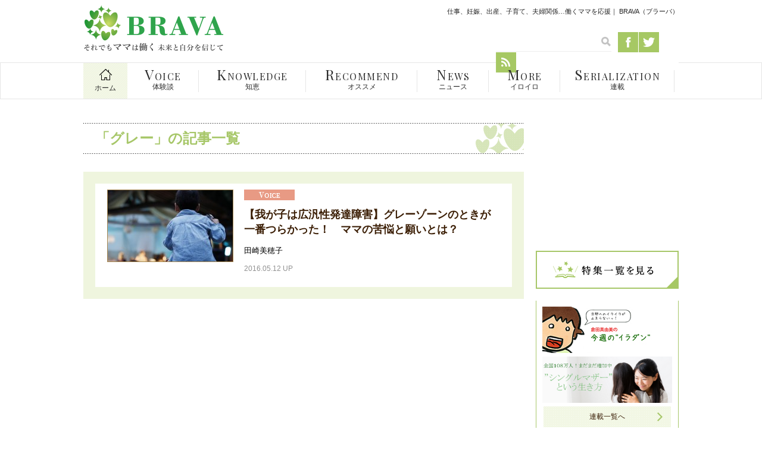

--- FILE ---
content_type: text/html; charset=UTF-8
request_url: https://brava-mama.jp/keyword/%E3%82%B0%E3%83%AC%E3%83%BC/
body_size: 11965
content:
<!DOCTYPE html>
<!--[if IE 7]>
<html class="ie ie7" dir="ltr" lang="ja" prefix="og: https://ogp.me/ns#">
<![endif]-->
<!--[if IE 8]>
<html class="ie ie8" dir="ltr" lang="ja" prefix="og: https://ogp.me/ns#">
<![endif]-->
<!--[if !(IE 7) | !(IE 8)  ]><!-->
<html dir="ltr" lang="ja" prefix="og: https://ogp.me/ns#">
<!--<![endif]-->
<head>
<meta charset="UTF-8">
<meta name="viewport" content="width=960">

<link rel="alternate" media="only screen and (max-width: 640px)" href="https://brava-mama.jp/keyword/%E3%82%B0%E3%83%AC%E3%83%BC/">
<meta name="format-detection" content="telephone=no">
<link href="https://brava-mama.jp/wp-content/themes/bravaPC/images/favicon.ico" rel="icon" sizes="16x16" type="image/png">
<link href="https://brava-mama.jp/wp-content/themes/bravaPC/images/favicon.ico" rel="shortcut icon" sizes="32x32 48x48" type="image/vnd.microsoft.icon">
<link rel="apple-touch-icon-precomposed" href="https://brava-mama.jp/wp-content/themes/bravaPC/images/apple-touch-icon.png">							
<link rel="profile" href="http://gmpg.org/xfn/11" />
<link rel="pingback" href="https://brava-mama.jp/xmlrpc.php" />
<link href='https://fonts.googleapis.com/css?family=Playfair+Display' rel='stylesheet' type='text/css'>
<!--[if lt IE 9]>
<script src="https://brava-mama.jp/wp-content/themes/bravaPC/js/html5.js" type="text/javascript"></script>
<![endif]-->
<link rel="alternate" type="application/rss+xml" title="BRAVA（ブラーバ） &raquo; フィード" href="https://brava-mama.jp/feed/atom/">

		<!-- All in One SEO 4.9.3 - aioseo.com -->
		<title>グレー | BRAVA（ブラーバ）</title>
	<meta name="robots" content="max-image-preview:large" />
	<link rel="canonical" href="https://brava-mama.jp/keyword/%e3%82%b0%e3%83%ac%e3%83%bc/" />
	<meta name="generator" content="All in One SEO (AIOSEO) 4.9.3" />
		<script type="application/ld+json" class="aioseo-schema">
			{"@context":"https:\/\/schema.org","@graph":[{"@type":"BreadcrumbList","@id":"https:\/\/brava-mama.jp\/keyword\/%E3%82%B0%E3%83%AC%E3%83%BC\/#breadcrumblist","itemListElement":[{"@type":"ListItem","@id":"https:\/\/brava-mama.jp#listItem","position":1,"name":"Home","item":"https:\/\/brava-mama.jp","nextItem":{"@type":"ListItem","@id":"https:\/\/brava-mama.jp\/keyword\/%e3%82%b0%e3%83%ac%e3%83%bc\/#listItem","name":"\u30b0\u30ec\u30fc"}},{"@type":"ListItem","@id":"https:\/\/brava-mama.jp\/keyword\/%e3%82%b0%e3%83%ac%e3%83%bc\/#listItem","position":2,"name":"\u30b0\u30ec\u30fc","previousItem":{"@type":"ListItem","@id":"https:\/\/brava-mama.jp#listItem","name":"Home"}}]},{"@type":"CollectionPage","@id":"https:\/\/brava-mama.jp\/keyword\/%E3%82%B0%E3%83%AC%E3%83%BC\/#collectionpage","url":"https:\/\/brava-mama.jp\/keyword\/%E3%82%B0%E3%83%AC%E3%83%BC\/","name":"\u30b0\u30ec\u30fc | BRAVA\uff08\u30d6\u30e9\u30fc\u30d0\uff09","inLanguage":"ja","isPartOf":{"@id":"https:\/\/brava-mama.jp\/#website"},"breadcrumb":{"@id":"https:\/\/brava-mama.jp\/keyword\/%E3%82%B0%E3%83%AC%E3%83%BC\/#breadcrumblist"}},{"@type":"Organization","@id":"https:\/\/brava-mama.jp\/#organization","name":"\u682a\u5f0f\u4f1a\u793e\u30c8\u30e9\u30b3\u30b9","description":"\u4ed5\u4e8b\u3001\u598a\u5a20\u3001\u51fa\u7523\u3001\u5b50\u80b2\u3066\u3001\u592b\u5a66\u95a2\u4fc2\u2026\u50cd\u304f\u5973\u6027\u3092\u5fdc\u63f4\u3059\u308b","url":"https:\/\/brava-mama.jp\/","logo":{"@type":"ImageObject","url":"https:\/\/brava-mama.jp\/wp-content\/uploads\/2023\/07\/logo.gif","@id":"https:\/\/brava-mama.jp\/keyword\/%E3%82%B0%E3%83%AC%E3%83%BC\/#organizationLogo","width":234,"height":77},"image":{"@id":"https:\/\/brava-mama.jp\/keyword\/%E3%82%B0%E3%83%AC%E3%83%BC\/#organizationLogo"},"sameAs":["https:\/\/www.facebook.com\/brava.mama.jp\/","https:\/\/twitter.com\/brava_mama"]},{"@type":"WebSite","@id":"https:\/\/brava-mama.jp\/#website","url":"https:\/\/brava-mama.jp\/","name":"BRAVA\uff08\u30d6\u30e9\u30fc\u30d0\uff09","description":"\u4ed5\u4e8b\u3001\u598a\u5a20\u3001\u51fa\u7523\u3001\u5b50\u80b2\u3066\u3001\u592b\u5a66\u95a2\u4fc2\u2026\u50cd\u304f\u5973\u6027\u3092\u5fdc\u63f4\u3059\u308b","inLanguage":"ja","publisher":{"@id":"https:\/\/brava-mama.jp\/#organization"}}]}
		</script>
		<!-- All in One SEO -->

<link rel='dns-prefetch' href='//www.googletagmanager.com' />
<link rel='dns-prefetch' href='//pagead2.googlesyndication.com' />
<link rel='dns-prefetch' href='//fundingchoicesmessages.google.com' />
<script type="text/javascript">
window._wpemojiSettings = {"baseUrl":"https:\/\/s.w.org\/images\/core\/emoji\/14.0.0\/72x72\/","ext":".png","svgUrl":"https:\/\/s.w.org\/images\/core\/emoji\/14.0.0\/svg\/","svgExt":".svg","source":{"concatemoji":"https:\/\/brava-mama.jp\/wp-includes\/js\/wp-emoji-release.min.js?ver=6.1.9"}};
/*! This file is auto-generated */
!function(e,a,t){var n,r,o,i=a.createElement("canvas"),p=i.getContext&&i.getContext("2d");function s(e,t){var a=String.fromCharCode,e=(p.clearRect(0,0,i.width,i.height),p.fillText(a.apply(this,e),0,0),i.toDataURL());return p.clearRect(0,0,i.width,i.height),p.fillText(a.apply(this,t),0,0),e===i.toDataURL()}function c(e){var t=a.createElement("script");t.src=e,t.defer=t.type="text/javascript",a.getElementsByTagName("head")[0].appendChild(t)}for(o=Array("flag","emoji"),t.supports={everything:!0,everythingExceptFlag:!0},r=0;r<o.length;r++)t.supports[o[r]]=function(e){if(p&&p.fillText)switch(p.textBaseline="top",p.font="600 32px Arial",e){case"flag":return s([127987,65039,8205,9895,65039],[127987,65039,8203,9895,65039])?!1:!s([55356,56826,55356,56819],[55356,56826,8203,55356,56819])&&!s([55356,57332,56128,56423,56128,56418,56128,56421,56128,56430,56128,56423,56128,56447],[55356,57332,8203,56128,56423,8203,56128,56418,8203,56128,56421,8203,56128,56430,8203,56128,56423,8203,56128,56447]);case"emoji":return!s([129777,127995,8205,129778,127999],[129777,127995,8203,129778,127999])}return!1}(o[r]),t.supports.everything=t.supports.everything&&t.supports[o[r]],"flag"!==o[r]&&(t.supports.everythingExceptFlag=t.supports.everythingExceptFlag&&t.supports[o[r]]);t.supports.everythingExceptFlag=t.supports.everythingExceptFlag&&!t.supports.flag,t.DOMReady=!1,t.readyCallback=function(){t.DOMReady=!0},t.supports.everything||(n=function(){t.readyCallback()},a.addEventListener?(a.addEventListener("DOMContentLoaded",n,!1),e.addEventListener("load",n,!1)):(e.attachEvent("onload",n),a.attachEvent("onreadystatechange",function(){"complete"===a.readyState&&t.readyCallback()})),(e=t.source||{}).concatemoji?c(e.concatemoji):e.wpemoji&&e.twemoji&&(c(e.twemoji),c(e.wpemoji)))}(window,document,window._wpemojiSettings);
</script>
<style type="text/css">
img.wp-smiley,
img.emoji {
	display: inline !important;
	border: none !important;
	box-shadow: none !important;
	height: 1em !important;
	width: 1em !important;
	margin: 0 0.07em !important;
	vertical-align: -0.1em !important;
	background: none !important;
	padding: 0 !important;
}
</style>
	<link rel='stylesheet' id='wp-block-library-css' href='https://brava-mama.jp/wp-includes/css/dist/block-library/style.min.css?ver=6.1.9' type='text/css' media='all' />
<link rel='stylesheet' id='aioseo/css/src/vue/standalone/blocks/table-of-contents/global.scss-css' href='https://brava-mama.jp/wp-content/plugins/all-in-one-seo-pack/dist/Lite/assets/css/table-of-contents/global.e90f6d47.css?ver=4.9.3' type='text/css' media='all' />
<link rel='stylesheet' id='classic-theme-styles-css' href='https://brava-mama.jp/wp-includes/css/classic-themes.min.css?ver=1' type='text/css' media='all' />
<style id='global-styles-inline-css' type='text/css'>
body{--wp--preset--color--black: #000000;--wp--preset--color--cyan-bluish-gray: #abb8c3;--wp--preset--color--white: #ffffff;--wp--preset--color--pale-pink: #f78da7;--wp--preset--color--vivid-red: #cf2e2e;--wp--preset--color--luminous-vivid-orange: #ff6900;--wp--preset--color--luminous-vivid-amber: #fcb900;--wp--preset--color--light-green-cyan: #7bdcb5;--wp--preset--color--vivid-green-cyan: #00d084;--wp--preset--color--pale-cyan-blue: #8ed1fc;--wp--preset--color--vivid-cyan-blue: #0693e3;--wp--preset--color--vivid-purple: #9b51e0;--wp--preset--gradient--vivid-cyan-blue-to-vivid-purple: linear-gradient(135deg,rgba(6,147,227,1) 0%,rgb(155,81,224) 100%);--wp--preset--gradient--light-green-cyan-to-vivid-green-cyan: linear-gradient(135deg,rgb(122,220,180) 0%,rgb(0,208,130) 100%);--wp--preset--gradient--luminous-vivid-amber-to-luminous-vivid-orange: linear-gradient(135deg,rgba(252,185,0,1) 0%,rgba(255,105,0,1) 100%);--wp--preset--gradient--luminous-vivid-orange-to-vivid-red: linear-gradient(135deg,rgba(255,105,0,1) 0%,rgb(207,46,46) 100%);--wp--preset--gradient--very-light-gray-to-cyan-bluish-gray: linear-gradient(135deg,rgb(238,238,238) 0%,rgb(169,184,195) 100%);--wp--preset--gradient--cool-to-warm-spectrum: linear-gradient(135deg,rgb(74,234,220) 0%,rgb(151,120,209) 20%,rgb(207,42,186) 40%,rgb(238,44,130) 60%,rgb(251,105,98) 80%,rgb(254,248,76) 100%);--wp--preset--gradient--blush-light-purple: linear-gradient(135deg,rgb(255,206,236) 0%,rgb(152,150,240) 100%);--wp--preset--gradient--blush-bordeaux: linear-gradient(135deg,rgb(254,205,165) 0%,rgb(254,45,45) 50%,rgb(107,0,62) 100%);--wp--preset--gradient--luminous-dusk: linear-gradient(135deg,rgb(255,203,112) 0%,rgb(199,81,192) 50%,rgb(65,88,208) 100%);--wp--preset--gradient--pale-ocean: linear-gradient(135deg,rgb(255,245,203) 0%,rgb(182,227,212) 50%,rgb(51,167,181) 100%);--wp--preset--gradient--electric-grass: linear-gradient(135deg,rgb(202,248,128) 0%,rgb(113,206,126) 100%);--wp--preset--gradient--midnight: linear-gradient(135deg,rgb(2,3,129) 0%,rgb(40,116,252) 100%);--wp--preset--duotone--dark-grayscale: url('#wp-duotone-dark-grayscale');--wp--preset--duotone--grayscale: url('#wp-duotone-grayscale');--wp--preset--duotone--purple-yellow: url('#wp-duotone-purple-yellow');--wp--preset--duotone--blue-red: url('#wp-duotone-blue-red');--wp--preset--duotone--midnight: url('#wp-duotone-midnight');--wp--preset--duotone--magenta-yellow: url('#wp-duotone-magenta-yellow');--wp--preset--duotone--purple-green: url('#wp-duotone-purple-green');--wp--preset--duotone--blue-orange: url('#wp-duotone-blue-orange');--wp--preset--font-size--small: 13px;--wp--preset--font-size--medium: 20px;--wp--preset--font-size--large: 36px;--wp--preset--font-size--x-large: 42px;--wp--preset--spacing--20: 0.44rem;--wp--preset--spacing--30: 0.67rem;--wp--preset--spacing--40: 1rem;--wp--preset--spacing--50: 1.5rem;--wp--preset--spacing--60: 2.25rem;--wp--preset--spacing--70: 3.38rem;--wp--preset--spacing--80: 5.06rem;}:where(.is-layout-flex){gap: 0.5em;}body .is-layout-flow > .alignleft{float: left;margin-inline-start: 0;margin-inline-end: 2em;}body .is-layout-flow > .alignright{float: right;margin-inline-start: 2em;margin-inline-end: 0;}body .is-layout-flow > .aligncenter{margin-left: auto !important;margin-right: auto !important;}body .is-layout-constrained > .alignleft{float: left;margin-inline-start: 0;margin-inline-end: 2em;}body .is-layout-constrained > .alignright{float: right;margin-inline-start: 2em;margin-inline-end: 0;}body .is-layout-constrained > .aligncenter{margin-left: auto !important;margin-right: auto !important;}body .is-layout-constrained > :where(:not(.alignleft):not(.alignright):not(.alignfull)){max-width: var(--wp--style--global--content-size);margin-left: auto !important;margin-right: auto !important;}body .is-layout-constrained > .alignwide{max-width: var(--wp--style--global--wide-size);}body .is-layout-flex{display: flex;}body .is-layout-flex{flex-wrap: wrap;align-items: center;}body .is-layout-flex > *{margin: 0;}:where(.wp-block-columns.is-layout-flex){gap: 2em;}.has-black-color{color: var(--wp--preset--color--black) !important;}.has-cyan-bluish-gray-color{color: var(--wp--preset--color--cyan-bluish-gray) !important;}.has-white-color{color: var(--wp--preset--color--white) !important;}.has-pale-pink-color{color: var(--wp--preset--color--pale-pink) !important;}.has-vivid-red-color{color: var(--wp--preset--color--vivid-red) !important;}.has-luminous-vivid-orange-color{color: var(--wp--preset--color--luminous-vivid-orange) !important;}.has-luminous-vivid-amber-color{color: var(--wp--preset--color--luminous-vivid-amber) !important;}.has-light-green-cyan-color{color: var(--wp--preset--color--light-green-cyan) !important;}.has-vivid-green-cyan-color{color: var(--wp--preset--color--vivid-green-cyan) !important;}.has-pale-cyan-blue-color{color: var(--wp--preset--color--pale-cyan-blue) !important;}.has-vivid-cyan-blue-color{color: var(--wp--preset--color--vivid-cyan-blue) !important;}.has-vivid-purple-color{color: var(--wp--preset--color--vivid-purple) !important;}.has-black-background-color{background-color: var(--wp--preset--color--black) !important;}.has-cyan-bluish-gray-background-color{background-color: var(--wp--preset--color--cyan-bluish-gray) !important;}.has-white-background-color{background-color: var(--wp--preset--color--white) !important;}.has-pale-pink-background-color{background-color: var(--wp--preset--color--pale-pink) !important;}.has-vivid-red-background-color{background-color: var(--wp--preset--color--vivid-red) !important;}.has-luminous-vivid-orange-background-color{background-color: var(--wp--preset--color--luminous-vivid-orange) !important;}.has-luminous-vivid-amber-background-color{background-color: var(--wp--preset--color--luminous-vivid-amber) !important;}.has-light-green-cyan-background-color{background-color: var(--wp--preset--color--light-green-cyan) !important;}.has-vivid-green-cyan-background-color{background-color: var(--wp--preset--color--vivid-green-cyan) !important;}.has-pale-cyan-blue-background-color{background-color: var(--wp--preset--color--pale-cyan-blue) !important;}.has-vivid-cyan-blue-background-color{background-color: var(--wp--preset--color--vivid-cyan-blue) !important;}.has-vivid-purple-background-color{background-color: var(--wp--preset--color--vivid-purple) !important;}.has-black-border-color{border-color: var(--wp--preset--color--black) !important;}.has-cyan-bluish-gray-border-color{border-color: var(--wp--preset--color--cyan-bluish-gray) !important;}.has-white-border-color{border-color: var(--wp--preset--color--white) !important;}.has-pale-pink-border-color{border-color: var(--wp--preset--color--pale-pink) !important;}.has-vivid-red-border-color{border-color: var(--wp--preset--color--vivid-red) !important;}.has-luminous-vivid-orange-border-color{border-color: var(--wp--preset--color--luminous-vivid-orange) !important;}.has-luminous-vivid-amber-border-color{border-color: var(--wp--preset--color--luminous-vivid-amber) !important;}.has-light-green-cyan-border-color{border-color: var(--wp--preset--color--light-green-cyan) !important;}.has-vivid-green-cyan-border-color{border-color: var(--wp--preset--color--vivid-green-cyan) !important;}.has-pale-cyan-blue-border-color{border-color: var(--wp--preset--color--pale-cyan-blue) !important;}.has-vivid-cyan-blue-border-color{border-color: var(--wp--preset--color--vivid-cyan-blue) !important;}.has-vivid-purple-border-color{border-color: var(--wp--preset--color--vivid-purple) !important;}.has-vivid-cyan-blue-to-vivid-purple-gradient-background{background: var(--wp--preset--gradient--vivid-cyan-blue-to-vivid-purple) !important;}.has-light-green-cyan-to-vivid-green-cyan-gradient-background{background: var(--wp--preset--gradient--light-green-cyan-to-vivid-green-cyan) !important;}.has-luminous-vivid-amber-to-luminous-vivid-orange-gradient-background{background: var(--wp--preset--gradient--luminous-vivid-amber-to-luminous-vivid-orange) !important;}.has-luminous-vivid-orange-to-vivid-red-gradient-background{background: var(--wp--preset--gradient--luminous-vivid-orange-to-vivid-red) !important;}.has-very-light-gray-to-cyan-bluish-gray-gradient-background{background: var(--wp--preset--gradient--very-light-gray-to-cyan-bluish-gray) !important;}.has-cool-to-warm-spectrum-gradient-background{background: var(--wp--preset--gradient--cool-to-warm-spectrum) !important;}.has-blush-light-purple-gradient-background{background: var(--wp--preset--gradient--blush-light-purple) !important;}.has-blush-bordeaux-gradient-background{background: var(--wp--preset--gradient--blush-bordeaux) !important;}.has-luminous-dusk-gradient-background{background: var(--wp--preset--gradient--luminous-dusk) !important;}.has-pale-ocean-gradient-background{background: var(--wp--preset--gradient--pale-ocean) !important;}.has-electric-grass-gradient-background{background: var(--wp--preset--gradient--electric-grass) !important;}.has-midnight-gradient-background{background: var(--wp--preset--gradient--midnight) !important;}.has-small-font-size{font-size: var(--wp--preset--font-size--small) !important;}.has-medium-font-size{font-size: var(--wp--preset--font-size--medium) !important;}.has-large-font-size{font-size: var(--wp--preset--font-size--large) !important;}.has-x-large-font-size{font-size: var(--wp--preset--font-size--x-large) !important;}
.wp-block-navigation a:where(:not(.wp-element-button)){color: inherit;}
:where(.wp-block-columns.is-layout-flex){gap: 2em;}
.wp-block-pullquote{font-size: 1.5em;line-height: 1.6;}
</style>
<link rel='stylesheet' id='sb-type-std-css' href='https://brava-mama.jp/wp-content/plugins/speech-bubble/css/sb-type-std.css?ver=6.1.9' type='text/css' media='all' />
<link rel='stylesheet' id='sb-type-fb-css' href='https://brava-mama.jp/wp-content/plugins/speech-bubble/css/sb-type-fb.css?ver=6.1.9' type='text/css' media='all' />
<link rel='stylesheet' id='sb-type-fb-flat-css' href='https://brava-mama.jp/wp-content/plugins/speech-bubble/css/sb-type-fb-flat.css?ver=6.1.9' type='text/css' media='all' />
<link rel='stylesheet' id='sb-type-ln-css' href='https://brava-mama.jp/wp-content/plugins/speech-bubble/css/sb-type-ln.css?ver=6.1.9' type='text/css' media='all' />
<link rel='stylesheet' id='sb-type-ln-flat-css' href='https://brava-mama.jp/wp-content/plugins/speech-bubble/css/sb-type-ln-flat.css?ver=6.1.9' type='text/css' media='all' />
<link rel='stylesheet' id='sb-type-pink-css' href='https://brava-mama.jp/wp-content/plugins/speech-bubble/css/sb-type-pink.css?ver=6.1.9' type='text/css' media='all' />
<link rel='stylesheet' id='sb-type-rtail-css' href='https://brava-mama.jp/wp-content/plugins/speech-bubble/css/sb-type-rtail.css?ver=6.1.9' type='text/css' media='all' />
<link rel='stylesheet' id='sb-type-drop-css' href='https://brava-mama.jp/wp-content/plugins/speech-bubble/css/sb-type-drop.css?ver=6.1.9' type='text/css' media='all' />
<link rel='stylesheet' id='sb-type-think-css' href='https://brava-mama.jp/wp-content/plugins/speech-bubble/css/sb-type-think.css?ver=6.1.9' type='text/css' media='all' />
<link rel='stylesheet' id='sb-no-br-css' href='https://brava-mama.jp/wp-content/plugins/speech-bubble/css/sb-no-br.css?ver=6.1.9' type='text/css' media='all' />
<link rel='stylesheet' id='twentytwelve-style-css' href='https://brava-mama.jp/wp-content/themes/bravaPC/style.css?ver=6.1.9' type='text/css' media='all' />

<!-- Site Kit によって追加された Google タグ（gtag.js）スニペット -->
<!-- Google アナリティクス スニペット (Site Kit が追加) -->
<script type='text/javascript' src='https://www.googletagmanager.com/gtag/js?id=GT-MRQM4KP' id='google_gtagjs-js' async></script>
<script type='text/javascript' id='google_gtagjs-js-after'>
window.dataLayer = window.dataLayer || [];function gtag(){dataLayer.push(arguments);}
gtag("set","linker",{"domains":["brava-mama.jp"]});
gtag("js", new Date());
gtag("set", "developer_id.dZTNiMT", true);
gtag("config", "GT-MRQM4KP");
</script>
<link rel="https://api.w.org/" href="https://brava-mama.jp/wp-json/" /><link rel="alternate" type="application/json" href="https://brava-mama.jp/wp-json/wp/v2/tags/4287" /><meta name="generator" content="Site Kit by Google 1.170.0" />
<!-- Site Kit が追加した Google AdSense メタタグ -->
<meta name="google-adsense-platform-account" content="ca-host-pub-2644536267352236">
<meta name="google-adsense-platform-domain" content="sitekit.withgoogle.com">
<!-- Site Kit が追加した End Google AdSense メタタグ -->
<style type="text/css">.recentcomments a{display:inline !important;padding:0 !important;margin:0 !important;}</style>
<!-- BEGIN: WP Social Bookmarking Light HEAD --><script>
    (function (d, s, id) {
        var js, fjs = d.getElementsByTagName(s)[0];
        if (d.getElementById(id)) return;
        js = d.createElement(s);
        js.id = id;
        js.src = "//connect.facebook.net/ja_JP/sdk.js#xfbml=1&version=v2.7";
        fjs.parentNode.insertBefore(js, fjs);
    }(document, 'script', 'facebook-jssdk'));
</script>
<style type="text/css">.wp_social_bookmarking_light{
    border: 0 !important;
    padding: 0 !important;
    margin: 0 !important;
}
.wp_social_bookmarking_light div{
    float: left !important;
    border: 0 !important;
    padding: 0 !important;
    margin: 0 5px 0px 0 !important;
    height: 23px !important;
    text-indent: 0 !important;
}
.wp_social_bookmarking_light img{
    border: 0 !important;
    padding: 0;
    margin: 0;
    vertical-align: top !important;
}
.wp_social_bookmarking_light_clear{
    clear: both !important;
}
.wsbl_twitter{
    width: 90px;
}

.wsbl_facebook img {
width:25px;
height:20px;
}
</style>
<!-- END: WP Social Bookmarking Light HEAD -->

<!-- Google AdSense スニペット (Site Kit が追加) -->
<script async="async" src="https://pagead2.googlesyndication.com/pagead/js/adsbygoogle.js?client=ca-pub-4521068573105583&amp;host=ca-host-pub-2644536267352236" crossorigin="anonymous" type="text/javascript"></script>

<!-- (ここまで) Google AdSense スニペット (Site Kit が追加) -->

<!-- Site Kit によって追加された「Google AdSense 広告ブロックによる損失収益の回復」スニペット -->
<script async src="https://fundingchoicesmessages.google.com/i/pub-4521068573105583?ers=1" nonce="WtFvhVgRk4JuUBJH5yRbWA"></script><script nonce="WtFvhVgRk4JuUBJH5yRbWA">(function() {function signalGooglefcPresent() {if (!window.frames['googlefcPresent']) {if (document.body) {const iframe = document.createElement('iframe'); iframe.style = 'width: 0; height: 0; border: none; z-index: -1000; left: -1000px; top: -1000px;'; iframe.style.display = 'none'; iframe.name = 'googlefcPresent'; document.body.appendChild(iframe);} else {setTimeout(signalGooglefcPresent, 0);}}}signalGooglefcPresent();})();</script>
<!-- Site Kit によって追加された「Google AdSense 広告ブロックによる損失収益の回復」スニペットを終了 -->
<!--
<script type="text/javascript" src="https://brava-mama.jp/wp-content/themes/bravaPC/js/import.js"></script>
-->
<link href="https://brava-mama.jp/wp-content/themes/bravaPC/css/lower.css" rel="stylesheet" type="text/css" media="all">

<!-- Google Avalytics -->

<script src="//kitchen.juicer.cc/?color=/iuZo4UAdfs=" async></script>

<script async src="https://pagead2.googlesyndication.com/pagead/js/adsbygoogle.js?client=ca-pub-4521068573105583" crossorigin="anonymous"></script>

</head>
<body id="pagetop" class="archive tag tag-4287">
<div id="fb-root"></div>
<script>(function(d, s, id) {
  var js, fjs = d.getElementsByTagName(s)[0];
  if (d.getElementById(id)) return;
  js = d.createElement(s); js.id = id;
  js.src = "//connect.facebook.net/ja_JP/sdk.js#xfbml=1&version=v2.4";
  fjs.parentNode.insertBefore(js, fjs);
}(document, 'script', 'facebook-jssdk'));</script>

<div id="wrapper">
	<header role="banner">
		<div class="fixblock">
		<h1>仕事、妊娠、出産、子育て、夫婦関係…働くママを応援｜ BRAVA（ブラーバ）</h1>




		<p class="logo"><a href="https://brava-mama.jp"><img src="https://brava-mama.jp/wp-content/themes/bravaPC/images/common/logo.gif" alt="BRAVA（ブラーバ）"></a></p>
		<nav id="sns">
			<ul class="clearfix">
				<li><div id="searchArea" class="search"><form role="search" method="get" id="searchform" action="https://brava-mama.jp/" >
	<div>
	<input type="text" value="" name="s" id="s" class="searchIcon">
	<input type="image" src="https://brava-mama.jp/wp-content/themes/bravaPC/images/common/btn_search.gif" id="searchsubmit" value="検索">
	</div>
</form></div></li>
				<li><a href="https://www.facebook.com/pages/BRAVA/908051979255394" target="_blank"><img src="https://brava-mama.jp/wp-content/themes/bravaPC/images/common/btn_fb.gif" width="34" height="34" alt="Facebook" class="roll"></a></li>
				<li><a href="https://twitter.com/BRAVA_mama" target="_blank"><img src="https://brava-mama.jp/wp-content/themes/bravaPC/images/common/btn_tw.gif" width="34" height="34" alt="Twitter" class="roll"></a></li>
				<li class="last"><a href="https://brava-mama.jp/feed/atom/" title="RSS"><img src="https://brava-mama.jp/wp-content/themes/bravaPC/images/common/btn_rss.gif" width="34" height="34" alt="RSS" class="roll"></a></li>
			</ul>
		</nav><!-- //#sns -->
		</div>
				<nav class="gnav">
		<div class="fixblock">
			<ul class="clearfix">
				<li class="home"><a href="https://brava-mama.jp"><span>ホーム</span></a></li>
				<li class="voice"><a href="https://brava-mama.jp/voice/"><span class="en">VOICE</span><span class="jp">体験談</span></a></li>
				<li class="knowledge"><a href="https://brava-mama.jp/knowledge/"><span class="en">KNOWLEDGE</span><span class="jp">知恵</span></a></li>
				<li class="recommend"><a href="https://brava-mama.jp/recommend/"><span class="en">RECOMMEND</span><span class="jp">オススメ</span></a></li>
				<li class="news"><a href="https://brava-mama.jp/news/"><span class="en">NEWS</span><span class="jp">ニュース</span></a></li>
				<li class="more"><a href="https://brava-mama.jp/more/"><span class="en">MORE</span><span class="jp">イロイロ</span></a></li>
				<li class="serialization last"><a href="https://brava-mama.jp/serialization/"><span class="en">SERIALIZATION</span><span class="jp">連載</span></a></li>
			</ul>
		</div>
		</nav><!-- //#gnav -->




	</header><!-- //#header -->

<div id="container" class="clearfix">

<div id="content">

<div class="breadcrumbs">	
</div><!-- //.breadcrumbs -->
<h2 class="txt">「グレー」の記事一覧</h2>

<section class="mainCatList">
<div class="box clearfix">
	
<article class="last">

<div class="block equalize clearfix voice">							
<a href="https://brava-mama.jp/2016051282612/"><div class="mainimg"><img width="210" height="120" src="https://brava-mama.jp/wp-content/uploads/2016/05/aad100fa6b7814e6a256d2b0b671ada4_m-210x120.jpg" class="attachment-thumbCatList size-thumbCatList wp-post-image" alt="【我が子は広汎性発達障害】グレーゾーンのときが一番つらかった！　ママの苦悩と願いとは？" decoding="async" title="【我が子は広汎性発達障害】グレーゾーンのときが一番つらかった！　ママの苦悩と願いとは？" /></div></a>
<div class="box">

<p class="catIcon"><img src="https://brava-mama.jp/wp-content/themes/bravaPC/images/common/icon_voice.gif" alt=""></p>




<a href="https://brava-mama.jp/2016051282612/"><h2>【我が子は広汎性発達障害】グレーゾーンのときが一番つらかった！　ママの苦悩と願いとは？</h2></a>
<div class="maintxt">
<h4 class="writer"><a href="https://brava-mama.jp/writer/#tasaki" class="noscr">田崎美穂子</a></h4><!--<p class="tags">keyword：<a href="https://brava-mama.jp/keyword/%e3%82%b0%e3%83%ac%e3%83%bc/" rel="tag">グレー</a><a href="https://brava-mama.jp/keyword/%e3%82%b0%e3%83%ac%e3%83%bc%e3%82%be%e3%83%b3/" rel="tag">グレーゾン</a><a href="https://brava-mama.jp/keyword/%e5%ba%83%e6%b1%8e%e6%80%a7%e7%99%ba%e9%81%94%e9%9a%9c%e5%ae%b3/" rel="tag">広汎性発達障害</a><a href="https://brava-mama.jp/keyword/%e6%94%af%e6%8f%b4%e6%a0%a1/" rel="tag">支援校</a><a href="https://brava-mama.jp/keyword/%e6%94%af%e6%8f%b4%e7%b4%9a/" rel="tag">支援級</a><a href="https://brava-mama.jp/keyword/%e7%99%ba%e9%81%94%e6%94%af%e6%8f%b4%e3%82%bb%e3%83%b3%e3%82%bf%e3%83%bc/" rel="tag">発達支援センター</a><a href="https://brava-mama.jp/keyword/%e7%99%ba%e9%81%94%e9%9a%9c%e5%ae%b3/" rel="tag">発達障害</a></p>-->
<p class="date">2016.05.12 UP</p>
</div>
</div><!-- //.box -->
</div>
</article>
</div><!-- //.box -->
</section><!-- //.mainCatList -->

<div class="pagenate">
</div><!-- //.pagenate -->

</div><!-- //#content -->

<aside>
<section id="sideFacebook">
<iframe src="//www.facebook.com/plugins/likebox.php?href=https%3A%2F%2Fwww.facebook.com%2Fpages%2FBRAVA%2F908051979255394&amp;width=240&amp;height=235&amp;show_faces=true&amp;colorscheme=light&amp;stream=false&amp;show_border=true&amp;header=true" scrolling="no" frameborder="0" style="border:none; overflow:hidden; width:240px; height:235px;" allowTransparency="true"></iframe>
</section>
<h3 class="navFeature"><a href="https://brava-mama.jp/feature/"><img src="https://brava-mama.jp/wp-content/themes/bravaPC/images/common/bnr_feature.gif" class="hov" alt="特集一覧をみる"></a></h3>




<h3 class="img"><img src="https://brava-mama.jp/wp-content/themes/bravaPC/images/common/ttl_serialization.gif" alt="連載"></h3>
<div id="serialList" class="block pb5">
<div class="box pb0">
<ul>
<li><a href="/more/serialization-more/serialization-more-003/" title="倉田真由美の「のんびりママたま」 の投稿をすべて表示"><img src="https://brava-mama.jp/wp-content/uploads/2016/04/656f7838eec8421aed7a44efc602c9c6.jpg" width="218" align="middle" alt="倉田真由美の「のんびりママたま」" title="倉田真由美の「のんびりママたま」" class="hov"></a></li>

<li><a href="/knowledge/serialization-knowledge/serialization-knowledge-005/" title="シングルマザーという生き方"><img src="https://brava-mama.jp/wp-content/uploads/2016/01/46478f577d1bf5c127c0949fb87ff058.jpg" width="218" align="middle" alt="シングルマザーという生き方" title="シングルマザーという生き方" class="hov"></a></li>

<!--
<li><a href="/knowledge/serialization-knowledge/serialization-knowledge-002/" title="Woman Life ”Care” Planning の投稿をすべて表示"><img src="https://brava-mama.cloudstream.tokyo/wp-content/uploads/2015/10/banner_small.jpg" width="218" align="middle" alt="Woman Life ”Care” Planning" title="Woman Life ”Care” Planning" class="hov"></a></li>

<li><a href="/news/serialization-news/serialization-news-001/" title="ママニュー７Days の投稿をすべて表示"><img src="https://brava-mama.cloudstream.tokyo/wp-content/uploads/2015/10/side-mama7adays.jpg" width="218" align="middle" alt="Happy Activities" title="ママニュー７Days" class="hov"></a></li>

<li><a href="/recommend/serialization-recommend/serialization-recommend-001/" title="ワーママBook Shelf の投稿をすべて表示"><img src="https://brava-mama.cloudstream.tokyo/wp-content/uploads/2015/10/side-bookshelf.jpg" width="218" align="middle" alt="ワーママBook Shelf" title="Smile Place" class="hov"></a></li>

<li><a href="/more/serialization-more/serialization-more-001/" title="ワーママ's Judge の投稿をすべて表示"><img src="https://brava-mama.cloudstream.tokyo/wp-content/uploads/2015/10/side-wamamasjudge.jpg" width="218" align="middle" alt="ワーママ's Judge" title="ワーママ's Judge" class="hov"></a></li>
-->

</ul>
</div><!-- //.box -->

<div class="navList"><a href="https://brava-mama.jp/serialization/" class="hov"><span>連載一覧へ</span></a></div>
</div><!-- //.block -->
				


		
<h3 class="img"><img src="https://brava-mama.jp/wp-content/themes/bravaPC/images/common/ttl_tags.gif" alt="注目ワード"></h3>
<div id="tags" class="block pb0">
<div class="box">
<a href="https://brava-mama.jp/keyword/line/" class="tag-cloud-link tag-link-3101 tag-link-position-1" style="font-size: 9.3263157894737pt;" aria-label="LINE (27個の項目)">LINE</a>
<a href="https://brava-mama.jp/keyword/pta/" class="tag-cloud-link tag-link-2914 tag-link-position-2" style="font-size: 8.5894736842105pt;" aria-label="PTA (24個の項目)">PTA</a>
<a href="https://brava-mama.jp/keyword/%e3%81%84%e3%81%98%e3%82%81/" class="tag-cloud-link tag-link-2712 tag-link-position-3" style="font-size: 11.389473684211pt;" aria-label="いじめ (38個の項目)">いじめ</a>
<a href="https://brava-mama.jp/keyword/%e3%81%8f%e3%82%89%e3%81%9f%e3%81%be/" class="tag-cloud-link tag-link-3930 tag-link-position-4" style="font-size: 21.852631578947pt;" aria-label="くらたま (199個の項目)">くらたま</a>
<a href="https://brava-mama.jp/keyword/%e3%82%a4%e3%83%a9%e3%82%a4%e3%83%a9/" class="tag-cloud-link tag-link-2519 tag-link-position-5" style="font-size: 13.6pt;" aria-label="イライラ (54個の項目)">イライラ</a>
<a href="https://brava-mama.jp/keyword/%e3%82%a4%e3%83%a9%e3%82%a4%e3%83%a9%e3%81%99%e3%82%8b%e6%97%a6%e9%82%a3/" class="tag-cloud-link tag-link-4362 tag-link-position-6" style="font-size: 21.705263157895pt;" aria-label="イライラする旦那 (196個の項目)">イライラする旦那</a>
<a href="https://brava-mama.jp/keyword/%e3%82%a4%e3%83%a9%e3%83%80%e3%83%b3/" class="tag-cloud-link tag-link-4314 tag-link-position-7" style="font-size: 22pt;" aria-label="イラダン (203個の項目)">イラダン</a>
<a href="https://brava-mama.jp/keyword/%e3%82%b3%e3%83%ad%e3%83%8a/" class="tag-cloud-link tag-link-5679 tag-link-position-8" style="font-size: 13.747368421053pt;" aria-label="コロナ (55個の項目)">コロナ</a>
<a href="https://brava-mama.jp/keyword/%e3%82%b3%e3%83%ad%e3%83%8a%e3%82%a6%e3%82%a3%e3%83%ab%e3%82%b9/" class="tag-cloud-link tag-link-5657 tag-link-position-9" style="font-size: 14.631578947368pt;" aria-label="コロナウィルス (64個の項目)">コロナウィルス</a>
<a href="https://brava-mama.jp/keyword/%e3%82%b7%e3%83%b3%e3%82%b0%e3%83%ab%e3%83%9e%e3%82%b6%e3%83%bc/" class="tag-cloud-link tag-link-2554 tag-link-position-10" style="font-size: 10.210526315789pt;" aria-label="シングルマザー (31個の項目)">シングルマザー</a>
<a href="https://brava-mama.jp/keyword/%e3%82%bb%e3%83%83%e3%82%af%e3%82%b9%e3%83%ac%e3%82%b9/" class="tag-cloud-link tag-link-2726 tag-link-position-11" style="font-size: 9.9157894736842pt;" aria-label="セックスレス (30個の項目)">セックスレス</a>
<a href="https://brava-mama.jp/keyword/%e3%83%95%e3%83%ab%e3%82%bf%e3%82%a4%e3%83%a0/" class="tag-cloud-link tag-link-2738 tag-link-position-12" style="font-size: 8.7368421052632pt;" aria-label="フルタイム (25個の項目)">フルタイム</a>
<a href="https://brava-mama.jp/keyword/%e3%83%9e%e3%83%9e%e5%8f%8b/" class="tag-cloud-link tag-link-2402 tag-link-position-13" style="font-size: 15.368421052632pt;" aria-label="ママ友 (71個の項目)">ママ友</a>
<a href="https://brava-mama.jp/keyword/%e3%83%af%e3%83%bc%e3%83%9e%e3%83%9e/" class="tag-cloud-link tag-link-2459 tag-link-position-14" style="font-size: 16.842105263158pt;" aria-label="ワーママ (91個の項目)">ワーママ</a>
<a href="https://brava-mama.jp/keyword/%e4%b8%8d%e5%a6%8a/" class="tag-cloud-link tag-link-3579 tag-link-position-15" style="font-size: 9.3263157894737pt;" aria-label="不妊 (27個の項目)">不妊</a>
<a href="https://brava-mama.jp/keyword/%e4%b8%8d%e5%a6%8a%e6%b2%bb%e7%99%82/" class="tag-cloud-link tag-link-4050 tag-link-position-16" style="font-size: 8.2947368421053pt;" aria-label="不妊治療 (23個の項目)">不妊治療</a>
<a href="https://brava-mama.jp/keyword/%e4%bc%91%e6%97%a5/" class="tag-cloud-link tag-link-1593 tag-link-position-17" style="font-size: 8.5894736842105pt;" aria-label="休日 (24個の項目)">休日</a>
<a href="https://brava-mama.jp/keyword/%e4%bf%9d%e8%82%b2%e5%9c%92/" class="tag-cloud-link tag-link-2401 tag-link-position-18" style="font-size: 20.378947368421pt;" aria-label="保育園 (156個の項目)">保育園</a>
<a href="https://brava-mama.jp/keyword/%e5%80%89%e7%94%b0%e7%9c%9f%e7%94%b1%e7%be%8e/" class="tag-cloud-link tag-link-3929 tag-link-position-19" style="font-size: 22pt;" aria-label="倉田真由美 (202個の項目)">倉田真由美</a>
<a href="https://brava-mama.jp/keyword/%e5%83%8d%e3%81%8d%e6%96%b9/" class="tag-cloud-link tag-link-2785 tag-link-position-20" style="font-size: 8pt;" aria-label="働き方 (22個の項目)">働き方</a>
<a href="https://brava-mama.jp/keyword/%e5%83%8d%e3%81%8f%e3%83%9e%e3%83%9e/" class="tag-cloud-link tag-link-3301 tag-link-position-21" style="font-size: 16.547368421053pt;" aria-label="働くママ (86個の項目)">働くママ</a>
<a href="https://brava-mama.jp/keyword/%e5%87%ba%e7%94%a3/" class="tag-cloud-link tag-link-2620 tag-link-position-22" style="font-size: 8.5894736842105pt;" aria-label="出産 (24個の項目)">出産</a>
<a href="https://brava-mama.jp/keyword/%e5%8b%89%e5%bc%b7/" class="tag-cloud-link tag-link-3054 tag-link-position-23" style="font-size: 8.5894736842105pt;" aria-label="勉強 (24個の項目)">勉強</a>
<a href="https://brava-mama.jp/keyword/%e5%8f%8c%e5%ad%90/" class="tag-cloud-link tag-link-5848 tag-link-position-24" style="font-size: 9.0315789473684pt;" aria-label="双子 (26個の項目)">双子</a>
<a href="https://brava-mama.jp/keyword/%e5%a1%be/" class="tag-cloud-link tag-link-3596 tag-link-position-25" style="font-size: 10.210526315789pt;" aria-label="塾 (31個の項目)">塾</a>
<a href="https://brava-mama.jp/keyword/%e5%a4%8f%e4%bc%91%e3%81%bf/" class="tag-cloud-link tag-link-3048 tag-link-position-26" style="font-size: 13.894736842105pt;" aria-label="夏休み (56個の項目)">夏休み</a>
<a href="https://brava-mama.jp/keyword/%e5%a4%ab/" class="tag-cloud-link tag-link-2404 tag-link-position-27" style="font-size: 8.5894736842105pt;" aria-label="夫 (24個の項目)">夫</a>
<a href="https://brava-mama.jp/keyword/%e5%a4%ab%e5%a9%a6/" class="tag-cloud-link tag-link-525 tag-link-position-28" style="font-size: 9.7684210526316pt;" aria-label="夫婦 (29個の項目)">夫婦</a>
<a href="https://brava-mama.jp/keyword/%e5%a6%8a%e5%a8%a0/" class="tag-cloud-link tag-link-2655 tag-link-position-29" style="font-size: 9.0315789473684pt;" aria-label="妊娠 (26個の項目)">妊娠</a>
<a href="https://brava-mama.jp/keyword/%e5%ad%90%e8%82%b2%e3%81%a6/" class="tag-cloud-link tag-link-947 tag-link-position-30" style="font-size: 17.136842105263pt;" aria-label="子育て (95個の項目)">子育て</a>
<a href="https://brava-mama.jp/keyword/%e5%ad%a6%e7%ab%a5/" class="tag-cloud-link tag-link-2553 tag-link-position-31" style="font-size: 12.421052631579pt;" aria-label="学童 (45個の項目)">学童</a>
<a href="https://brava-mama.jp/keyword/%e5%ae%b6%e4%ba%8b/" class="tag-cloud-link tag-link-1722 tag-link-position-32" style="font-size: 9.0315789473684pt;" aria-label="家事 (26個の項目)">家事</a>
<a href="https://brava-mama.jp/keyword/%e5%ae%b6%e4%ba%8b%e5%88%86%e6%8b%85/" class="tag-cloud-link tag-link-2771 tag-link-position-33" style="font-size: 10.505263157895pt;" aria-label="家事分担 (33個の項目)">家事分担</a>
<a href="https://brava-mama.jp/keyword/%e5%ae%b6%e8%a8%88/" class="tag-cloud-link tag-link-2487 tag-link-position-34" style="font-size: 9.9157894736842pt;" aria-label="家計 (30個の項目)">家計</a>
<a href="https://brava-mama.jp/keyword/%e5%ae%bf%e9%a1%8c/" class="tag-cloud-link tag-link-3055 tag-link-position-35" style="font-size: 9.7684210526316pt;" aria-label="宿題 (29個の項目)">宿題</a>
<a href="https://brava-mama.jp/keyword/%e5%b0%8f%e5%ad%a6%e6%a0%a1/" class="tag-cloud-link tag-link-2860 tag-link-position-36" style="font-size: 18.905263157895pt;" aria-label="小学校 (126個の項目)">小学校</a>
<a href="https://brava-mama.jp/keyword/%e5%b0%8f%e5%ad%a6%e7%94%9f/" class="tag-cloud-link tag-link-2731 tag-link-position-37" style="font-size: 18.463157894737pt;" aria-label="小学生 (116個の項目)">小学生</a>
<a href="https://brava-mama.jp/keyword/%e5%b9%bc%e7%a8%9a%e5%9c%92/" class="tag-cloud-link tag-link-2822 tag-link-position-38" style="font-size: 12.421052631579pt;" aria-label="幼稚園 (45個の項目)">幼稚園</a>
<a href="https://brava-mama.jp/keyword/%e6%96%b0%e3%82%b3%e3%83%ad%e3%83%8a%e3%82%a6%e3%82%a3%e3%83%ab%e3%82%b9/" class="tag-cloud-link tag-link-5668 tag-link-position-39" style="font-size: 8.7368421052632pt;" aria-label="新コロナウィルス (25個の項目)">新コロナウィルス</a>
<a href="https://brava-mama.jp/keyword/%e6%97%a6%e9%82%a3/" class="tag-cloud-link tag-link-2680 tag-link-position-40" style="font-size: 8.5894736842105pt;" aria-label="旦那 (24個の項目)">旦那</a>
<a href="https://brava-mama.jp/keyword/%e6%99%82%e7%9f%ad/" class="tag-cloud-link tag-link-2455 tag-link-position-41" style="font-size: 14.631578947368pt;" aria-label="時短 (63個の項目)">時短</a>
<a href="https://brava-mama.jp/keyword/%e7%99%ba%e9%81%94%e9%9a%9c%e5%ae%b3/" class="tag-cloud-link tag-link-4285 tag-link-position-42" style="font-size: 10.947368421053pt;" aria-label="発達障害 (35個の項目)">発達障害</a>
<a href="https://brava-mama.jp/keyword/%e7%bf%92%e3%81%84%e4%ba%8b/" class="tag-cloud-link tag-link-3113 tag-link-position-43" style="font-size: 12.126315789474pt;" aria-label="習い事 (43個の項目)">習い事</a>
<a href="https://brava-mama.jp/keyword/%e8%82%b2%e5%85%90/" class="tag-cloud-link tag-link-2520 tag-link-position-44" style="font-size: 15.073684210526pt;" aria-label="育児 (68個の項目)">育児</a>
<a href="https://brava-mama.jp/keyword/%e8%b2%af%e9%87%91/" class="tag-cloud-link tag-link-3214 tag-link-position-45" style="font-size: 8.7368421052632pt;" aria-label="貯金 (25個の項目)">貯金</a></div><!-- //.box -->
</div><!-- //#tags.block -->

<h3 class="img"><img src="https://brava-mama.jp/wp-content/themes/bravaPC/images/common/ttl_writer.gif" alt="ライター"></h3>
<div id="writer" class="block pr0">
<div class="box pb0 pr0">
<a href="https://brava-mama.jp/writer/#nakayama" class="noscr"><dl class="clearfix"><dt><img src="https://brava-mama.jp/wp-content/uploads/userphoto/99.jpg" alt="中山美里" width="90" height="120" class="photo" /></dt><dd><h4>中山美里</h4><p>フリーライター</p>
<p>大人の女性のラブメディア･･･</p></dd></dl></a><a href="https://brava-mama.jp/writer/#tasaki" class="noscr"><dl class="clearfix"><dt><img src="https://brava-mama.jp/wp-content/uploads/userphoto/102.jpg" alt="田崎美穂子" width="90" height="120" class="photo" /></dt><dd><h4>田崎美穂子</h4><p>mamaライター</p>
<p>元大学出版会編集者、大･･･</p></dd></dl></a><a href="https://brava-mama.jp/writer/#iida" class="noscr"><dl class="clearfix"><dt><img src="https://brava-mama.jp/wp-content/uploads/userphoto/101.jpg" alt="飯田りえ" width="111" height="120" class="photo" /></dt><dd><h4>飯田りえ</h4><p>編集者／ライター</p>
<p>出版社に在職中は女性誌･･･</p></dd></dl></a><a href="https://brava-mama.jp/writer/#chiba" class="noscr"><dl class="clearfix"><dt><img src="https://brava-mama.jp/wp-content/uploads/userphoto/109.gif" alt="千葉美奈子" width="96" height="120" class="photo" /></dt><dd><h4>千葉美奈子</h4><p>ライター</p>
<p>フリーランスのライターとして活･･･</p></dd></dl></a><a href="https://brava-mama.jp/writer/#hirata" class="noscr"><dl class="clearfix"><dt><img src="https://brava-mama.jp/wp-content/uploads/userphoto/112.jpg" alt="平田けいこ" width="79" height="120" class="photo" /></dt><dd><h4>平田けいこ</h4><p>ライター</p>
<p>正社員、派遣社員、契約社員、パ･･･</p></dd></dl></a></div><!-- //.box -->
	<div class="navList"><a href="https://brava-mama.jp/writer/" class="hov"><span>ライター一覧へ</span></a></div>

</div><!-- //.block -->



</aside><!-- //aside -->

		

	</div><!-- //#container -->
	
			<nav class="gnav">
		<div class="fixblock">
			<ul class="clearfix">
				<li class="home"><a href="https://brava-mama.jp"><span>ホーム</span></a></li>
				<li class="voice"><a href="https://brava-mama.jp/voice/"><span class="en">VOICE</span><span class="jp">体験談</span></a></li>
				<li class="knowledge"><a href="https://brava-mama.jp/knowledge/"><span class="en">KNOWLEDGE</span><span class="jp">知恵</span></a></li>
				<li class="recommend"><a href="https://brava-mama.jp/recommend/"><span class="en">RECOMMEND</span><span class="jp">オススメ</span></a></li>
				<li class="news"><a href="https://brava-mama.jp/news/"><span class="en">NEWS</span><span class="jp">ニュース</span></a></li>
				<li class="more"><a href="https://brava-mama.jp/more/"><span class="en">MORE</span><span class="jp">イロイロ</span></a></li>
				<li class="serialization last"><a href="https://brava-mama.jp/serialization/"><span class="en">SERIALIZATION</span><span class="jp">連載</span></a></li>
			</ul>
		</div>
		</nav><!-- //#gnav -->


	
	<footer role="contentinfo">
	
		<div class="fixblock">
		<div class="pagetop"><a href="#pagetop" title="ページの先頭へ"><img src="https://brava-mama.jp/wp-content/themes/bravaPC/images/common/pagetop.gif" width="43" height="43" alt="ページの先頭へ" class="hov"></a></div>

			<!--<p id="txt"></p>-->
			<nav id="fnav">
				<ul class="clearfix">
					<li><a href="https://brava-mama.jp/about/">BRAVAとは</a></li>
					<li><a href="https://brava-mama.jp/rules/">利用規約</a></li>
					<li><a href="https://brava-mama.jp/contact/">お問い合わせ</a></li>
					<li><a href="https://brava-mama.jp/company/">運営会社</a></li>
					<li><a href="https://brava-mama.jp/sitemaps/">サイトマップ</a></li>
					<li><a href="https://brava-mama.jp/privacypolicy/">プライバシーポリシー</a></li>
				</ul>
			</nav><!-- //#fnav -->
			<p id="copy">&copy; BRAVA</p>
		</div><!-- //.fixblock -->
	</footer><!-- //#footer -->
</div><!-- //#wrapper -->

<!-- BEGIN: WP Social Bookmarking Light FOOTER -->    <script>!function(d,s,id){var js,fjs=d.getElementsByTagName(s)[0],p=/^http:/.test(d.location)?'http':'https';if(!d.getElementById(id)){js=d.createElement(s);js.id=id;js.src=p+'://platform.twitter.com/widgets.js';fjs.parentNode.insertBefore(js,fjs);}}(document, 'script', 'twitter-wjs');</script><!-- END: WP Social Bookmarking Light FOOTER -->



</body>
</html>


--- FILE ---
content_type: text/html; charset=utf-8
request_url: https://www.google.com/recaptcha/api2/aframe
body_size: 267
content:
<!DOCTYPE HTML><html><head><meta http-equiv="content-type" content="text/html; charset=UTF-8"></head><body><script nonce="mJxxCm71Ju8L--u6q0LvEA">/** Anti-fraud and anti-abuse applications only. See google.com/recaptcha */ try{var clients={'sodar':'https://pagead2.googlesyndication.com/pagead/sodar?'};window.addEventListener("message",function(a){try{if(a.source===window.parent){var b=JSON.parse(a.data);var c=clients[b['id']];if(c){var d=document.createElement('img');d.src=c+b['params']+'&rc='+(localStorage.getItem("rc::a")?sessionStorage.getItem("rc::b"):"");window.document.body.appendChild(d);sessionStorage.setItem("rc::e",parseInt(sessionStorage.getItem("rc::e")||0)+1);localStorage.setItem("rc::h",'1768979530330');}}}catch(b){}});window.parent.postMessage("_grecaptcha_ready", "*");}catch(b){}</script></body></html>

--- FILE ---
content_type: text/css
request_url: https://brava-mama.jp/wp-content/themes/bravaPC/style.css?ver=6.1.9
body_size: 147
content:
/*
Theme Name: BRAVA ver. PC
Theme URI: https://brava-mama.jp
Author: BRAVA
Author URI: https://brava-mama.jp
Description: ベーステーマ
Version: 1.0
*/

@import "./css/html5reset-1.6.1.css";
@import "./css/general.css";
@import "./css/common.css";



--- FILE ---
content_type: text/css
request_url: https://brava-mama.jp/wp-content/themes/bravaPC/css/common.css
body_size: 4780
content:
@charset "utf-8";

body {
	color: #000;
	background: #fff;
	font-size: 16px;
	font-family:"ヒラギノ角ゴ Pro W3", "Hiragino Kaku Gothic Pro", "メイリオ", Meiryo, Osaka, "ＭＳ Ｐゴシック", "MS PGothic", sans-serif;
	line-height: 1.4;
}


.en {
	font-family: 'Playfair Display', serif;
	letter-spacing: 1.5px;
}

.en:first-letter{
    font-size: 1.5em;
}

.jp {
	font-family: "游明朝", YuMincho, "Hiragino Mincho ProN", Meiryo, serif;
}



a,
a:link,
a:visited,
a:focus {
	text-decoration: none;
	color: #2c2c2c;
}

a:hover,
a:active {
	text-decoration: underline;
	color: #3C1E02;
}

a.ablock {
	display: block;
}

h1.img,h2.img,h3.img,h4.img,h5.img,h6.img {
	margin: 0;
	padding: 0;
	line-height: 0;
}

h2.img {
	margin: 0 0 20px 0;
	padding: 0;
}

h2.txt {
	margin-bottom: 20px;
	padding-bottom: 10px;
	font-size: 125%;
	color: #894d13;
	background: url(../images/common/line_dot.gif) repeat-x left bottom;
}


h2.ttlcat {
	margin-bottom: 18px;
	padding-left: 18px;
	color: #000;
	font-size: 106.3%;
	background: url(../images/common/arrow_cat.png) no-repeat left center;
}

p {
	margin: 1em 0;
	font-size: 87.5%;
	line-height: 1.5;
}

#featureListBanner a:hover,
.related.linksPost a:hover,
#rankingSide a:hover img,
a.hov:hover,
span.hov a:hover,
a:hover img.hov,
.cat-item a:hover,
.mainCatList a:hover .block .mainimg .nofeature,
.mainCatList .block a:hover .mainimg img,
aside #writer.block a:hover dl dt img.photo,
aside #serialList.block a:hover dl dt img {
	filter:alpha(opacity=70); /* IE6 IE7 */
	-ms-filter: "alpha(opacity=70)"; /* IE8 */
	-moz-opacity: 0.7; /* Firefox */
	-khtml-opacity: 0.7; /* Safari 1.x */
	opacity: 0.7;
}

ol,ul {
	list-style: none;
}

section {
}

#wrapper {
	width: 100%;
	overflow:hidden;
	_text-align: left;/* for IE6 */
}

#container,.fixblock {
	margin: 0 auto;
	/*width: 960px;*/
	width: 1000px;
}

#container {
	margin-bottom: 20px;
	clear: both;
}

header {
	/*background: url(../images/common/header_bg.gif) repeat-x center top;*/
}

header .fixblock {
	position: relative;
	height: 105px;
}

header .fixblock h1 {
	font-size: 68.8%;
	font-weight: normal;
	color: #232323;
	position: absolute;
	right: 0;
	top: 12px;
}

header .fixblock .logo {
	margin: 0;
	padding: 0;
	position: absolute;
	left: 1px;
	top: 9px;
}

.gnav {
	height: 60px;
	overflow: hidden;
	border: #e5e5e5 solid 1px;
	/*position: absolute;
	left: 0;
	top: 106px;*/}
	.gnav ul {
		margin: 0;
		padding: 0;}
		.gnav ul li {
			margin: 0;
			padding: 0;
			height: 60px;
			/*padding: 0 8px;*/
			
			/*padding-top: 58px;
			height: 0;
			overflow: hidden;*/
			
			float: left;
			line-height: 1.2;
			background: url(../images/common/gnav_line.gif) no-repeat right 12px;
			}
			.gnav ul li a {
				height: 55px;
				padding-top: 5px;
				display: block;
				text-align: center;
			}
			.gnav ul li a:hover,
			.gnav ul li a.roll  {
				text-decoration: none;}
		.gnav ul li.home {
			width: 74px;
			background: url(../images/common/gnav00_o.gif) repeat;}			
		.gnav ul li.home a{
			background: url(../images/common/gnav00.gif) no-repeat center 10px;}
		.gnav ul li.home span{
			padding-top: 30px;
			display: block;
			font-size: 12px;
		}
		.gnav ul li.voice {
			width: 120px;}
			.gnav ul li.voice a.roll,
			.gnav ul li.voice a:hover {
				color: #fff;
				background: url(../images/common/gnav01_o.gif) repeat;}
		.gnav ul li.knowledge {
			width: 180px;}
			.gnav ul li.knowledge a.roll,
			.gnav ul li.knowledge a:hover  {
				color: #fff;
				background: url(../images/common/gnav02_o.gif) repeat;}
		.gnav ul li.recommend {
			width: 187px;}
			.gnav ul li.recommend a.roll,
			.gnav ul li.recommend a:hover {
				color: #fff;
				background: url(../images/common/gnav03_o.gif) repeat;}
		.gnav ul li.news {
			width: 120px;}
			.gnav ul li.news a.roll,
			.gnav ul li.news a:hover {
				color: #fff;
				background: url(../images/common/gnav04_o.gif) repeat;}
		.gnav ul li.more {
			width: 120px;}
			.gnav ul li.more a.roll,
			.gnav ul li.more a:hover {
				color: #fff;
				background: url(../images/common/gnav05_o.gif) repeat;}
		.gnav ul li.serialization {
			width: 192px;}
			.gnav ul li.serialization a.roll,
			.gnav ul li.serialization a:hover {
				color: #fff;
				background: url(../images/common/gnav06_o.gif) repeat;}


.gnav ul li span.jp {
	font-size: 12px;
	display: block;
}

.gnav ul li span.en {
	font-size: 16px;
	display: block;
}




.gnav ul li.last {
	padding-right: 0;
	/*background: none;*/
}

.gnavf {
	clear: both;
	padding-top: 30px;
}

.gnavf ul {
	margin: 0 0 0 -8px;
	padding: 0;
}

.gnavf ul li {
	margin: 0;
	padding: 0 8px;
	float: left;
	line-height: 0;
	background: url(../images/common/gnavf_line.gif) no-repeat right top;
}

.gnavf ul li.last {
	padding-right: 0;
	background: none;
}

nav#sns {
	width: 307px;
	height: 34px;
	position: absolute;
	right: 0;
	top: 54px;
}

nav#sns ul {
	margin: 0;
	padding: 0;
	background: #fff;
}

nav#sns ul li {
	margin: 0;
	padding: 0 1px 0 0;
	float: left;
	line-height: 0;
}

nav#sns ul li.last {
	padding-right: 0 !important;
}

#content {
	margin: 0;
	padding-right: 20px;	
	/*width: 670px;*/
	width: 740px;
	float: left;
	position: relative;
}

aside {
	margin: 0 0 85px 0;
	padding: 0;
	/*width:270px;*/
	width:240px;
	float: right;
}


aside .block {
	margin-bottom: 20px;
	padding: 10px 0;
	/*padding: 20px 10px 0 10px;*/
	background: #fff;
	border-right: #a7c769 solid 1px;
	border-bottom: #a7c769 solid 1px;
	border-left: #a7c769 solid 1px;
	/*
	margin: 0 0 20px 0;
	padding: 10px 0 0 0;
	background: #f5f5f4;*/}

aside .block h3.img {
	margin: 0 0 14px 0;
}

aside .block .box {
	margin: 0;
	padding: 0 20px 20px 10px;
}


aside .fb {
	background: #fff;
}


footer {
	margin: 0;
	padding: 0;
	clear: both;
	background: #a7c769;
	color: #fff;
}

footer .fixblock{
	position: relative;
}

footer #copy {
	margin: 0;
	padding: 11px 0;
	font-size: 63.1%;
}

footer .fixblock #txt {
	position: absolute;
	right: 0;
	top: 20px;
	font-size: 75%;
}

footer a {
	font-size: 75%;
}
footer a:link,
footer a:visited,
footer a:focus {
	color: #fff;
}

footer a:hover,
footer a:active {
	color: #fff;
	text-decoration: underline;
}

footer #fnav {
	margin-left: -10px;
	padding: 0;
	height: 58px;
	line-height: 58px;
}

footer #fnav ul {
	margin: 0;
	padding: 0;
}

footer #fnav ul li {
	margin: 0;
	padding: 0 10px;
	float: left;
	background: url(../images/common/line_dot02.gif) no-repeat right center;
}


.linkList {
	padding-right: 10px;
	background: url(../images/common/arrow_list.gif) no-repeat right center;
	font-size: 68.8%;
	font-weight: normal;
	position: absolute;
	right: 10px;
	top: 5px;
}


.pagetop {
	position: absolute;
	right: 0;
	top: 20px;
	/*clear: both;
	margin: 0;
	padding: 0;
	line-height: 0;
	text-align: right;*/
}

.navList {
	clear: both;
	width: 214px;
	margin: 0 auto;
	padding: 0;
}
.navList a {
	width: 214px;
	height: 35px;
	font-size: 75%;
	color: #3a1e07 !important;
	background: url(../images/common/nav_list.gif) no-repeat 0 0;
	text-align: center;
	display: block;}

.navList a:hover {
	text-decoration: none;
}

.navList a span {
	line-height: 35px;
	/*padding-right: 33px;
	line-height: 35px;*/
}

.mainCatList {
}

.mainCatList article {
	background: #eff5de;
	padding: 10px 20px 0px 20px;
}


.mainCatList article.last {
	padding-bottom: 20px;
}

.mainCatList article:first-child {
	padding-top: 20px;
}

.mainCatList.serialization article:first-child {
	padding-top: 20px;
}

.mainCatList.serialization article:last-child {
	padding-bottom: 20px;
}

.mainCatList.serialization.featurelist article:first-child {
	padding-top: 20px;	
}

.mainCatList.serialization.featurelist article:last-child {
	padding-bottom: 20px;	
}

.mainCatList .block {
	padding: 10px 20px 10px 20px;
	background: #fff;
}

.mainCatList .block .mainimg {
	width: 230px;
	height: 110px;
	float: left;
	position: relative;}
.mainCatList .block .mainimg img {
	border: #a68750 solid 1px;
	width: 210px;
	height: auto;}
.mainCatList.serialization .block .mainimg{
	width: 400px;
	height: 140px;}
.mainCatList .block .box {
	width: 420px;
	position: relative;
	float: left;}
.mainCatList.serialization .block .box {
	width: 260px;}
.mainCatList .block .box .catIcon {
	margin: 0 0 6px;}
.mainCatList .block .box h2 {
	margin-bottom: 0.8em;
	font-size: 18px;
	font-weight: bold;
	color: #3b1e05;}
.mainCatList.serialization .block .box h2 {
	font-size: 100%;
	color: #3b1e05;
	font-weight: bold;}	
.mainCatList.serialization .block .box h2 span.icon {
	margin-left: 5px;}
.mainCatList.serialization .block .box h2 span.icon img {
	padding-top: 5px;}

.mainCatList .block .box .maintxt {
	font-size: 81.3%;
	color: #333;}

.mainCatList .block .box .maintxt h4 {
	margin-bottom: 0.5em;
	font-size: 13px;}

.mainCatList .block .box .maintxt a{
	margin-right: 0.5em;
	font-weight: normal;
	color: #000;}

.mainCatList .block .box .date{
	font-size: 12px;
	color: #919191;}
.mainCatList .block .box .date.new {
	/*margin-top: -10px;
	padding-top: 10px;*/
	height: 15px;
	font-size: 12px;
	color: #919191;
	background: url(../images/common/icon_new.gif) no-repeat 8.1em center;
	}

.mainCatList a:hover .block .box h2 {
	color: #3c1e02;
	text-decoration: underline;
}

.mainCatList article .cover {
	position: absolute;
	left: 0;
	top: 0;
}

.mainCatList.serialization .block .mainimg {
	width: 400px;
	height: 138px;
	overflow: hidden;}

.mainCatList.serialization .block .mainimg img {
	border: none;
	width: 384px;
	height: auto;}



.cover.thumbCatList {
	width: 196px;
	height: 106px;
}

.cover.thumbCatList.lifework {
	background: url(../images/common/cat/cat_lifework.png) no-repeat left top;	
}

a:hover .cover.thumbCatList.lifework {
	background: url(../images/common/cat/cat_lifework_o.png) no-repeat left top;	
}


.cover.thumbCatList.beautyfashion {
	background: url(../images/common/cat/cat_beautyfashion.png) no-repeat left top;	
}

a:hover .cover.thumbCatList.beautyfashion {
	background: url(../images/common/cat/cat_beautyfashion_o.png) no-repeat left top;	
}

.cover.thumbCatList.love {
	background: url(../images/common/cat/cat_love.png) no-repeat left top;	
}

a:hover .cover.thumbCatList.love {
	background: url(../images/common/cat/cat_love_o.png) no-repeat left top;	
}

.cover.thumbCatList.boys {
	background: url(../images/common/cat/cat_boys.png) no-repeat left top;	
}

a:hover .cover.thumbCatList.boys {
	background: url(../images/common/cat/cat_boys_o.png) no-repeat left top;	
}

.cover.thumbCatList.culture {
	background: url(../images/common/cat/cat_culture.png) no-repeat left top;	
}

a:hover .cover.thumbCatList.culture {
	background: url(../images/common/cat/cat_culture_o.png) no-repeat left top;	
}

.cover.thumbCatList.fortune {
	background: url(../images/common/cat/cat_fortune.png) no-repeat left top;	
}

a:hover .cover.thumbCatList.fortune {
	background: url(../images/common/cat/cat_fortune_o.png) no-repeat left top;	
}

.cover.thumbCatList.feature {
	background: url(../images/common/cat/cat_feature.png) no-repeat left top;	
}

a:hover .cover.thumbCatList.feature {
	background: url(../images/common/cat/cat_feature_o.png) no-repeat left top;	
}


.cover.thumbPickup {
	width: 160px;
	height: 98px;
}

.cover.thumbPickup.lifework {
	background: url(../images/common/cat/cat_s_lifework.png) no-repeat left top;	
}

a:hover .cover.thumbPickup.lifework {
	background: url(../images/common/cat/cat_s_lifework_o.png) no-repeat left top;	
}


.cover.thumbPickup.beautyfashion {
	background: url(../images/common/cat/cat_s_beautyfashion.png) no-repeat left top;	
}

a:hover .cover.thumbPickup.beautyfashion {
	background: url(../images/common/cat/cat_s_beautyfashion_o.png) no-repeat left top;	
}

.cover.thumbPickup.love {
	background: url(../images/common/cat/cat_s_love.png) no-repeat left top;	
}

a:hover .cover.thumbPickup.love {
	background: url(../images/common/cat/cat_s_love_o.png) no-repeat left top;	
}

.cover.thumbPickup.boys {
	background: url(../images/common/cat/cat_s_boys.png) no-repeat left top;	
}

a:hover .cover.thumbPickup.boys {
	background: url(../images/common/cat/cat_s_boys_o.png) no-repeat left top;	
}

.cover.thumbPickup.culture {
	background: url(../images/common/cat/cat_s_culture.png) no-repeat left top;	
}

a:hover .cover.thumbPickup.culture {
	background: url(../images/common/cat/cat_s_culture_o.png) no-repeat left top;	
}

.cover.thumbPickup.fortune {
	background: url(../images/common/cat/cat_s_fortune.png) no-repeat left top;	
}

a:hover .cover.thumbPickup.fortune {
	background: url(../images/common/cat/cat_s_fortune_o.png) no-repeat left top;	
}



.pickupList {
	margin-top: 15px;
	margin-bottom: 20px;
	width: 670px;
	background: #eff5de;
}

.pickupList .box{
	margin-left: 20px;
}


.pickupList article {
	margin-right: 15px;
	margin-bottom: 20px;
	padding-bottom: 25px;
	width: 200px;
	float: left;
	background: #fff;
	position: relative;
}


.pickupList article.last {
}


.pickupList .block {
	padding: 20px 20px 0 20px;
	background: #fff;
}

.pickupList .block .mainimg {
	margin-bottom: 5px;
	width: 160px;
	height: 98px;
	position: relative;	
	overflow: hidden;
}

.pickupList .block {

}

.pickupList .block h2 {
	margin-bottom: 	10px;
	font-size: 75%;
	font-weight: normal;
}


.pickupList .block .maintxt{
	position: absolute;
	left: 20px;
	bottom: 0;
}

.pickupList .block .date{
	font-size: 68.8%;
	color: #000;
}

.pickupList .block .date.new {
	padding-right: 50px;
	background: url(../images/common/icon_new.png) no-repeat 8.1em -4px;
	font-size: 62.5%;
	color: #999;
}

.pickupList article .cover {
	position: absolute;
	left: 0;
	top: 0;
}

.pickupList.fav article {
	margin-bottom: 20px;
	padding-bottom: 10px;
}

.pickupList.fav .block {
	padding-bottom: 0;
	/*padding-bottom: 20px;
	min-height: 180px;*/
}

.pickupList.fav .block h2 {
	margin-bottom: 	10px;
}

/*
.pickupList.fav .writer {
	position: absolute;
	bottom: 10px;
	left: 20px;
	font-size: 68.8%;
}
*/
.pickupList.fav .writer {
	font-size: 68.8%;
}

.pickupList.fav .writer h3{
	margin-bottom: 2px;
	padding-bottom: 0;
}

.pickupList.fav .writer a{
	margin-right: 10px;
	color: #3c1e02;
	text-decoration: underline;
}

.pickupList.fav .writer a:hover{
	text-decoration: none;
}




#rankingSide ul {
	margin-left: 10px;
}
#rankingSide ul li {
	margin-right: 10px;
	clear: both;
	font-size: 75%;
}

#rankingSide ul li img{
	border: #a68750 solid 1px;}

#rankingSide ul li span{
	display: inline-block;
	width: 120px;
	height: 52px;
	padding-left: 35px;
	float: right;
}


#rankingSide ul li.rank1 span {
	background: url(../images/common/rank1-s.gif) no-repeat 0 10px;

}

#rankingSide ul li.rank2 span {
	background: url(../images/common/rank2-s.gif) no-repeat 0 10px;

}

#rankingSide ul li.rank3 span {
	background: url(../images/common/rank3-s.gif) no-repeat 0 10px;

}

#rankingSide ul li.rank4 span {
	background: url(../images/common/rank4-s.gif) no-repeat 0 18px;

}

#rankingSide ul li.rank5 span {
	background: url(../images/common/rank5-s.gif) no-repeat 0 18px;

}

#rankingSide ul li img {
	margin-right: 10px;
	margin-bottom: 20px;
	float: left;
}


aside #writer.block dl {
	margin-bottom: 20px;
	margin-right: 10px;

}

aside #writer.block dl dt {
	width: 60px;
	clear: left;
	float: left;
}

aside #writer.block dl dt img {
	width: 50px;
	height: auto;
	border: #a68750 solid 1px;
}

aside #writer.block dl dd {
	padding-left: 60px;
	font-size: 81.3%;
}

aside #writer.block dl dd {
	padding-left: 60px;
	font-size: 81.3%;
}

aside #writer.block dl dd h4 {
	font-weight: normal;
	font-weight: bold;
	color: #3B1E05;
}


aside #writer.block dl dd p{
	margin-bottom: 0;
}


aside #serialList.block dl {
	margin-bottom: 10px;
	margin-right: 10px;

}


aside #serialList.block dl dt {
	width: 60px;
	clear: left;
	float: left;
}

aside #serialList.block dl dd {
	width: 180px;
	padding-left: 60px;
	font-size: 75%;
}

aside #serialList #bnr_side_feature {
	margin-bottom: 10px;
}

#sideFacebook {
	margin: 0;
	padding: 0;
	line-height: 0;
	background: #fff;}
#tags  {
	font-size: 81.3%;
	line-height: 1.3;}

#tags a {
	margin-right: 0.8em;
}
#tags a,
#tags a:link,
#tags a:visited,
#tags a:focus {
	text-decoration: underline;
}

#tags a:hover,
#tags a:active {
	text-decoration: none;
}

#searchArea {
	margin: 0;
	padding: 0;
}

#searchArea #searchform {
	margin-right: 10px;
	border-bottom: #eee solid 1px;
	/*margin: 0 0 15px 0;
	padding: 15px 0 15px 15px;
	background: #f5f5f4;
	position: relative;*/
	
}

#searchArea #searchform input.searchIcon {
	height: 30px;
	border: none;
	
	/*margin-right: 5px;
	width: 150px;
	padding: 5px 5px 5px 25px;
	background: #fff url(../images/common/icon_search.png) no-repeat 5px center;
	font-size: 81.3%;
	border: #cecece solid 1px;*/
}


/* pagenate */
.pagenate {
	margin-bottom: 20px;
}

.wp-pagenavi {
	clear: both;
	margin-top: 30px;
	text-align: center;
	font-size: 81.3%;
}

.wp-pagenavi a.page, .wp-pagenavi span {
	text-decoration: none;
	padding: 8px 10px;
	margin: 3px;
	background: #eff5de;
	color: #000;
}

.wp-pagenavi a.page:hover, .wp-pagenavi span.current {
	color: #fff;
	/*background: url(../images/common/pagenavi_current.gif);*/
	background: #a7c769;
}

.wp-pagenavi a.previouspostslink,
.wp-pagenavi a.nextpostslink {
	text-decoration: none;
	padding: 8px 0;
	margin: 3px;
	color: #000;
}

.wp-pagenavi a.previouspostslink {
	padding-left: 30px;
	padding-right: 20px;
	background: #eff5de url(../images/common/pagenate-prev.png) no-repeat 10% center;}
.wp-pagenavi a.nextpostslink {
	padding-left: 20px;
	padding-right: 30px;
	background: #eff5de url(../images/common/pagenate-next.png) no-repeat 90% center;}


.wp-pagenavi a.previouspostslink:hover,
.wp-pagenavi a.nextpostslink:hover {
	color: #fff;
	/*background: url(../images/common/pagenavi_current.gif);*/
	background-color: #a7c769;
}


.wp-pagenavi a.previouspostslink:hover {
	background-image: url(../images/common/pagenate-prev-hov.png);

}
.wp-pagenavi a.nextpostslink:hover {
	padding-right: 30px;
	background-image: url(../images/common/pagenate-next-hov.png);

}




#wp_page_numbers ,#wp_page_numbers ul, #wp_page_numbers li, #wp_page_numbers a {
	font-size: 100%;
}

#wp_page_numbers {
	clear:both;
	display:block;
	margin:0 0 30px 0;
	background:#FFF;
	background: transparent;
	padding:0;
	position: relative;
	overflow: hidden;

}
#wp_page_numbers ul {
	margin:0;
	padding:0;
	position: relative;
	left: 50%;
	float: left;

}
#wp_page_numbers li {
	float: left;
	display: block;
	margin: 2px;
	padding:0px;

	position: relative;
	left: -50%;
	float: left;
}

#wp_page_numbers a {
	text-decoration: none;
	padding: 5px 8px;
	margin: 3px;
	background: #fff;
	color: #000 !important;
}

#wp_page_numbers li a:hover,
#wp_page_numbers li.active_page a,
#wp_page_numbers li.active_page a:hover {
	color: #fff !important;
	background: #eff5de;
	/*background: url(../images/common/pagenavi_current.gif);*/
}

#wp_page_numbers li.space {
	padding: 6px;
	padding-left: 2px;
	padding-right: 2px;
}

#wp_page_numbers li.first_last_page {
	font-style: italic;
}

#wp_page_numbers li.page_info {
	display: none;
}


.dateNew {
	margin-bottom: 0;
}

#ranking .date {
	margin-right: 20px;
	line-height: 15px;
	display: inline-block;
}
.dateNew {
	margin-right: 8px;
	display: inline-block;
}


.navFeature {
	margin: 0 0 20px 0;
	padding: 0;
	line-height: 0;
}

/* ランキング一覧を非表示にする */
#rankingSide {
  display: none;
}

h3.navFeature + h3.img {
  display: none;
}

/* ライターページで大倉さんを非表示にする */
.writerList #kawaguchi {
  display: none;
}


--- FILE ---
content_type: application/javascript; charset=utf-8
request_url: https://fundingchoicesmessages.google.com/f/AGSKWxVsfQ0MnYLXghGO-BH_3EEfoABOdpgVCJllPv_OnmO2IvkUVNW2V32-RqXZsE74KfF21A0qJxOfXR0RW8xySt-UaCTvAKxNAhfHaYXN2eSNJk44RTWqRGnz832l1GNlcm9YuHQFtKoS5fHCJRxweDLI7X7ahWLau2yOyeKIo3WBTsmNn7tjGXNYGu2l/_/defersds./adfr./displayad?&simple_ad_-adv-v1/
body_size: -1290
content:
window['47df46c7-9819-484a-afa0-efb071e8d8a4'] = true;

--- FILE ---
content_type: application/javascript
request_url: https://in.treasuredata.com/js/v3/global_id?callback=TreasureJSONPCallback1
body_size: 124
content:
typeof TreasureJSONPCallback1 === 'function' && TreasureJSONPCallback1({"global_id":"7dc967f0-58ab-495c-a9fc-0098df57bb50"});

--- FILE ---
content_type: application/javascript; charset=utf-8
request_url: https://fundingchoicesmessages.google.com/f/AGSKWxUOKgyP67mymmW5cVlU4xMe4BqvWcXoA9UnJdwoAFDKmxMHyffkvO7YJXar9BygYqAoP1A09MJ50nVCa_bAyPT1HqGjAC9eT4WLiU7YNrWkUFR99-3eygPw-PpXlCvgouSdpeU2_Q==?fccs=W251bGwsbnVsbCxudWxsLG51bGwsbnVsbCxudWxsLFsxNzY4OTc5NTMwLDUyODAwMDAwMF0sbnVsbCxudWxsLG51bGwsW251bGwsWzcsNiw5XSxudWxsLDIsbnVsbCwiamEiLG51bGwsbnVsbCxudWxsLG51bGwsbnVsbCwzXSwiaHR0cHM6Ly9icmF2YS1tYW1hLmpwL2tleXdvcmQvJUUzJTgyJUIwJUUzJTgzJUFDJUUzJTgzJUJDLyIsbnVsbCxbWzgsIjlvRUJSLTVtcXFvIl0sWzksImVuLVVTIl0sWzE5LCIyIl0sWzE3LCJbMF0iXSxbMjQsIiJdLFsyOSwiZmFsc2UiXV1d
body_size: 289
content:
if (typeof __googlefc.fcKernelManager.run === 'function') {"use strict";this.default_ContributorServingResponseClientJs=this.default_ContributorServingResponseClientJs||{};(function(_){var window=this;
try{
var qp=function(a){this.A=_.t(a)};_.u(qp,_.J);var rp=function(a){this.A=_.t(a)};_.u(rp,_.J);rp.prototype.getWhitelistStatus=function(){return _.F(this,2)};var sp=function(a){this.A=_.t(a)};_.u(sp,_.J);var tp=_.ed(sp),up=function(a,b,c){this.B=a;this.j=_.A(b,qp,1);this.l=_.A(b,_.Pk,3);this.F=_.A(b,rp,4);a=this.B.location.hostname;this.D=_.Fg(this.j,2)&&_.O(this.j,2)!==""?_.O(this.j,2):a;a=new _.Qg(_.Qk(this.l));this.C=new _.dh(_.q.document,this.D,a);this.console=null;this.o=new _.mp(this.B,c,a)};
up.prototype.run=function(){if(_.O(this.j,3)){var a=this.C,b=_.O(this.j,3),c=_.fh(a),d=new _.Wg;b=_.hg(d,1,b);c=_.C(c,1,b);_.jh(a,c)}else _.gh(this.C,"FCNEC");_.op(this.o,_.A(this.l,_.De,1),this.l.getDefaultConsentRevocationText(),this.l.getDefaultConsentRevocationCloseText(),this.l.getDefaultConsentRevocationAttestationText(),this.D);_.pp(this.o,_.F(this.F,1),this.F.getWhitelistStatus());var e;a=(e=this.B.googlefc)==null?void 0:e.__executeManualDeployment;a!==void 0&&typeof a==="function"&&_.To(this.o.G,
"manualDeploymentApi")};var vp=function(){};vp.prototype.run=function(a,b,c){var d;return _.v(function(e){d=tp(b);(new up(a,d,c)).run();return e.return({})})};_.Tk(7,new vp);
}catch(e){_._DumpException(e)}
}).call(this,this.default_ContributorServingResponseClientJs);
// Google Inc.

//# sourceURL=/_/mss/boq-content-ads-contributor/_/js/k=boq-content-ads-contributor.ContributorServingResponseClientJs.en_US.9oEBR-5mqqo.es5.O/d=1/exm=ad_blocking_detection_executable,kernel_loader,loader_js_executable,web_iab_tcf_v2_signal_executable/ed=1/rs=AJlcJMwtVrnwsvCgvFVyuqXAo8GMo9641A/m=cookie_refresh_executable
__googlefc.fcKernelManager.run('\x5b\x5b\x5b7,\x22\x5b\x5bnull,\\\x22brava-mama.jp\\\x22,\\\x22AKsRol_BZRKP3YXm7AYzK6Uy2yy3ZbEFgppCzluDmZzHjnlcoRZHjPISUgnRjZP9nZh09P4SfNVrELrfjwrbZGPSJXBhluSZ2NBmaVosnslxHRkRyOqmcUAXEYexoKlsiKONjyOiDaE_BkEg_OcMB_v0u6KAVycDSA\\\\u003d\\\\u003d\\\x22\x5d,null,\x5b\x5bnull,null,null,\\\x22https:\/\/fundingchoicesmessages.google.com\/f\/AGSKWxVsDyDl_elhqPYEzz0T5q1RoYzwxuiaf4dz0v_KN4FRVgj5EuQ-9UqjpCniYtLl_2Q5fu9IWrCl2-ork9h7zUcJrXB3yHUbVKba0rw4SuvaXcwfmAIkxmtZ3j5tjR9DfIfhNtmY_g\\\\u003d\\\\u003d\\\x22\x5d,null,null,\x5bnull,null,null,\\\x22https:\/\/fundingchoicesmessages.google.com\/el\/AGSKWxU7QDBBhDMreRVo-U1nJNZq_LpBRwYFMwJjjPmEWvxLkl-woUWW7L5CJY9vSgxTxZiKvSUqq6cy74Knj8qLRqsN8FPoqXaOHwf50SbD483gVqCkWOjcwMYxzbBKlCYTOOnzHeTnIw\\\\u003d\\\\u003d\\\x22\x5d,null,\x5bnull,\x5b7,6,9\x5d,null,2,null,\\\x22ja\\\x22,null,null,null,null,null,3\x5d,null,\\\x22プライバシーと Cookie の設定\\\x22,\\\x22閉じる\\\x22,null,null,null,\\\x22管理者: Google。IAB TCF に準拠。CMP ID: 300\\\x22\x5d,\x5b2,1\x5d\x5d\x22\x5d\x5d,\x5bnull,null,null,\x22https:\/\/fundingchoicesmessages.google.com\/f\/AGSKWxUZdimcmMJoiFwXX4DNZRJvC1QW24X52MPl0bzeVxN7r2W7pAN46DC9lxstUQnscb0tcxMwcnQzllxW0S9HNcqP_DnW1v_XTuEFJjMzCTb8tLKJRwX2X2eneg-ZeyFMDKUbTWUBBA\\u003d\\u003d\x22\x5d\x5d');}